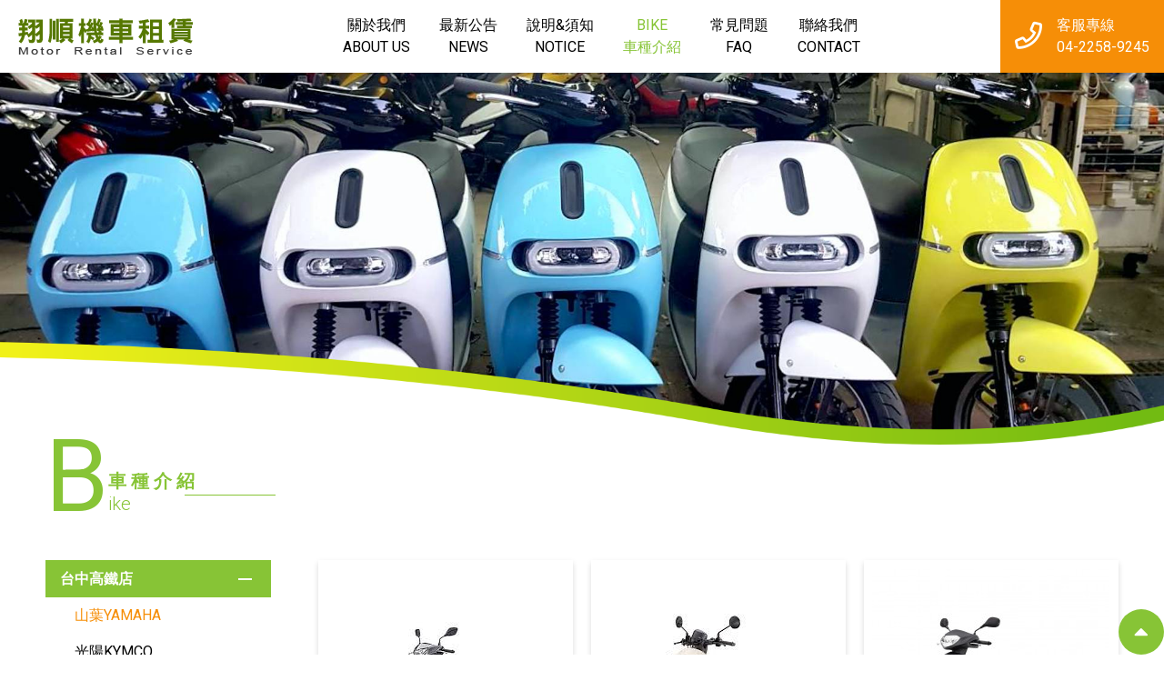

--- FILE ---
content_type: text/html; charset=UTF-8
request_url: https://www.0422589245.tw/bike/2
body_size: 40241
content:
<!DOCTYPE html>
<html lang="zh-TW">

<head>
    <meta http-equiv="Content-Language" content="zh-TW" />
    <meta charset="UTF-8">
    
	<title>翔順機車出租-朝馬租機車,台中租機車,台中高鐵租機車,台中景點  - 車種介紹 </title>
    <meta name="description" content="翔順機車租賃開業至今已有十年的歷史，擁有專業品質及甲地租車乙地還車的優質服務，抱持以客為尊的理念為原則。翔順機車出租讓您出門在外有家的感覺，提供安全帽、安全帽內襯、雨衣、行李寄放、食物冷藏服務，全新七期噴射機車提供給各位出租使用不限公里數。">
    <meta name="keyword" content="朝馬租機車,台中高鐵租機車,台中租機車,台中機車出租,朝馬機車出租">
    <!--Viewport-->
<meta name="viewport" content="width=device-width, initial-scale=1.0, user-scalable=no, minimum-scale=1.0, maximum-scale=1.0">
<meta name="_token" content="ZTxYayUXpoicOHIDyLkBDhP4XenJ6PZmIfgkbdj5" />
<!--CSS-->

<link rel="stylesheet" href="/resources/css/animate.css"/>
<link rel="stylesheet" href="/resources/js/swiper/css/swiper.min.css">
<link rel="stylesheet" href="/resources/css/fontawesome/all.min.css">
<link rel="stylesheet" href="/resources/js/fancybox/jquery.fancybox.min.css">
<link rel="stylesheet" href="/resources/css/bootstrap/bootstrap.css">
<link rel="stylesheet" href="/resources/css/style.css"/>






<script src="/resources/js/jquery.js"></script>

<link rel="shortcut icon" href="/resources/_img/favicon.ico" type="image/x-icon" />
<link rel="Bookmark" href="/resources/_img/favicon.ico" type="image/x-icon" />

<script type="text/javascript" src="/resources/js/devtool.js"></script>
<script type="text/javascript">
	var base_path = '/tw/';

	$(function() {
		$('body').append("\u003Cstyle type=\u0022text\/css\u0022\u003E\r\n\t#alert_area {\r\n\t\twidth: 100vw;\r\n\t\theight: 100vh;\r\n\t\tbackground: rgba(0, 0, 0, 0.5);\r\n\t\tposition: fixed;\r\n\t\tleft: 0;\r\n\t\ttop: 0;\r\n\t\tz-index: 9999999;\r\n\t\tdisplay: none;\r\n\t}\r\n\t#alert_area.active {\r\n\t\tdisplay: block;\r\n\t}\r\n\t#alert_area #text-area {\r\n\t\tpadding: 20px;\r\n\t\ttext-align: center;\r\n\t\tborder: 3px #EEEEEE solid;\r\n\t\tborder-radius: 10px;\r\n\t\tbackground: #FFFFFF;\r\n\t\twidth: 95%;\r\n\t\theight: auto;\r\n\t\tmax-width: 600px;\r\n\t\tmargin: 0 auto;\r\n\t\tposition: relative;\r\n\t\ttop: 50%;\r\n\t\t-webkit-transform: translateY(-50%);\r\n\t\t-ms-transform: translateY(-50%);\r\n\t\ttransform: translateY(-50%);\r\n\t}\r\n\t#alert_area #text-area .content {\r\n\t\tdisplay: block;\r\n\t\tmargin: 20px auto;\r\n\t\tfont-size: 1rem;\r\n\t\tline-height: 1.75;\r\n\t\tmax-height: 280px;\r\n\t\toverflow: auto;\r\n\t\tfont-style: normal;\r\n\t}\r\n\t#alert_area #text-area .close {\r\n\t\tposition: absolute;\r\n\t\twidth: 45px;\r\n\t\theight: 45px;\r\n\t\tfont-size: 35px;\r\n\t\tline-height: 45px;\r\n\t\tcursor: pointer;\r\n\t\tcolor: red;\r\n\t\tright: 0;\r\n\t\ttop: 0;\r\n\t}\r\n\u003C\/style\u003E\r\n\u003Cdiv id=\u0022alert_area\u0022\u003E\r\n\t\u003Cdiv id=\u0022text-area\u0022\u003E\r\n\t\t\u003Cdiv class=\u0022close\u0022 onclick=\u0022$(\u0027#alert_area\u0027).removeClass(\u0027active\u0027);\u0022\u003E\r\n\t\t\t\u003Ci class=\u0022fa fa-times-circle\u0022 aria-hidden=\u0022true\u0022\u003E\u003C\/i\u003E\r\n\t\t\u003C\/div\u003E\r\n\t\t\u003Ci class=\u0022content\u0022\u003E\u003C\/i\u003E\r\n\t\u003C\/div\u003E\r\n\u003C\/div\u003E\n");

		
			});

	// 修正fancybox造成的上一頁問題
	// $.fancybox.defaults.hash = false;
</script>

    


</head>

<body class="bg" id="bike">
<div class="loader-mesk"></div>
<div class="preloader">
	<div class="preloader_inner">
		<img src="/resources/_img/layout/logo.png" alt="">
		<div class="mesk"></div>
	</div>
</div>
<div class="template">
<!--header-->
<nav class="navbar navbar-expand-xl fixed-top shadow bg-white px-0">
	<div class="container-fluid pr-0 justify-content-between align-items-stretch">
		<a class="navbar-brand my-auto order-xl-0 order-2 mr-auto" href="/">
			<img src="/resources/_img/layout/logo.png" alt="">
		</a>
		<button class="navbar-toggler hamburger hamburger--collapse order-xl-0 order-3 mr-1" type="button">
			<span class="hamburger-box">
			    <span class="hamburger-inner"></span>
			</span>
		</button>
		<div class="collapse navbar-collapse order-4 order-xl-0">
			<ul class="navbar-nav mx-auto">
				<li class="nav-item">
					<a class="nav-link" href="/about">
						<span class="ch">關於我們</span>
						<span class="en">ABOUT US</span>
					</a>
				</li>
				<li class="nav-item">
					<a class="nav-link" href="/news">
						<span class="ch">最新公告</span>
						<span class="en">NEWS</span>
					</a>
				</li>
				<li class="nav-item dropdown">
					<a class="nav-link" href="/notice/01">
						<span class="ch">說明&須知</span>
						<span class="en">NOTICE</span>
					</a>
					<div class="dropdown-toggle" data-toggle="dropdown"></div>
					<div class="dropdown-menu">
						<a href="/notice/01" class="dropdown-item">租機車須知</a>
						<a href="/notice/02" class="dropdown-item">服務說明</a>
					</div>
				</li>
				<li class="nav-item dropdown">
					<a class="nav-link" href="/bike">
						<span class="ch">車種介紹</span>
						<span class="en">BIKE</span>
					</a>
					<div class="dropdown-toggle" data-toggle="dropdown"></div>
					<div class="dropdown-menu">
												<a href="/bike/2" class="dropdown-item">台中高鐵店</a>
												<a href="/bike/1" class="dropdown-item">台中火車店/台中朝馬店</a>
											</div>
				</li>
				<li class="nav-item">
					<a class="nav-link" href="/faq">
						<span class="ch">常見問題</span>
						<span class="en">FAQ</span>
					</a>
				</li>
				<li class="nav-item">
					<a class="nav-link" href="/contact">
						<span class="ch">聯絡我們</span>
						<span class="en">CONTACT</span>
					</a>
				</li>
			</ul>
		</div>
		<div class="right-contact bg-primary2 text-white d-flex px-3 order-xl-0 order-1">
			<a href="tel:04-2258-9245" target="_blank" class="d-flex align-items-center my-auto">
				<div class="icon"><i class="far fa-phone fs-30"></i></div>
				<div class="txt ml-3 d-none d-lg-block">
					客服專線<br>
					04-2258-9245
				</div>
			</a>
		</div>
	</div>
</nav>


<!-- End header -->

<main>

<div id="banner" class="position-relative wow fadeIn">
    <img src="/resources/_img/bike/banner.png" alt="">
    <img src="/resources/_img/index/banner_mask.png" alt="" class="banner-mask">
</div>


<article>
    <section id="section1">
        <div class="container pb-5">
            <div class="row">
                <div class="col-12">
                    <div class="main-title text-primary wow fadeInLeft">
                        <div class="t1 font-family-roboto">B</div>
                        <div class="t2">
                            <div class="t2-1 font-weight-bold">車種介紹</div>
                            <div class="t2-2 font-family-roboto">ike</div>
                        </div>
                    </div>
                </div>
            </div>
            <div class="aside-style row mt-5">
                <aside class="col-lg-3 wow fadeInLeft">
                    <ul class="aside-list">
                                                <li class="aside-item  active ">
                            <div class="collapse-row">
                                <a href="/bike/2">台中高鐵店</a>
                                <div class="collapse-btn  active "></div>
                            </div>
                                                        <ul class="aside-list2 collapse  show ">
                                                                <li class="aside-item2  active ">
                                    <a href="/bike/2/13">山葉YAMAHA</a>
                                </li>
                                                                <li class="aside-item2 ">
                                    <a href="/bike/2/16">光陽KYMCO</a>
                                </li>
                                                                <li class="aside-item2 ">
                                    <a href="/bike/2/17">三陽SYM</a>
                                </li>
                                                                <li class="aside-item2 ">
                                    <a href="/bike/2/19">電動車gogoro</a>
                                </li>
                                                            </ul>
                                                    </li>
                                                <li class="aside-item ">
                            <div class="collapse-row">
                                <a href="/bike/1">台中火車店/台中朝馬店</a>
                                <div class="collapse-btn "></div>
                            </div>
                                                        <ul class="aside-list2 collapse ">
                                                                <li class="aside-item2 ">
                                    <a href="/bike/1/4">山葉YAMAHA</a>
                                </li>
                                                                <li class="aside-item2 ">
                                    <a href="/bike/1/5">光陽KYMCO</a>
                                </li>
                                                                <li class="aside-item2 ">
                                    <a href="/bike/1/6">三陽SYM</a>
                                </li>
                                                                <li class="aside-item2 ">
                                    <a href="/bike/1/41">比雅久PGO</a>
                                </li>
                                                                <li class="aside-item2 ">
                                    <a href="/bike/1/15">電動車gogoro</a>
                                </li>
                                                            </ul>
                                                    </li>
                                            </ul>
                </aside>
                <div class="right-block col-lg-9 mt-5 mt-lg-0 wow fadeInRight">
                    <div class="bike-list row">
                                                <div class="bike-item col-md-4 col-6 mb-5">
                            <a href="/bike/2/13/132" class="item d-block">
                                <div class="img-row shadow">
                                    <div class="pic">
                                        <span><img src="/storage/upload/product/image/2024-12-15/8qaKxbRHBBznFijS2x53ADuW3u63tGQW3klmQ3bW.jpeg" alt=""></span>
                                    </div>
                                </div>
                                <div class="txt-row text-center mt-4">
                                    <div class="name font-weight-bold text-primary">機車出租：JOG 125cc</div>
                                    <div class="detail mt-2">前後鼓剎 USB+導航架</div>
                                </div>
                                <ul class="price-list row justify-content-center mt-2 fs-14">
                                                                        <li class="price-item col my-1 row justify-content-center">
                                        <span class="price-type text-right col">一天價</span>
                                        <span class="price text-primary2 text-left col">600元</span>
                                    </li>
                                    <li class="w-100"></li>
                                                                                                            <li class="price-item col my-1 row justify-content-center">
                                        <span class="price-type text-right col">預定價</span>
                                        <span class="price text-primary2 text-left col">450元</span>
                                    </li>
                                    <li class="w-100"></li>
                                                                                                            <li class="price-item col my-1 row justify-content-center">
                                        <span class="price-type text-right col">當日租還</span>
                                        <span class="price text-primary2 text-left col">400元</span>
                                    </li>
                                    <li class="w-100"></li>
                                                                                                        </ul>
                            </a>
                        </div>
                                                <div class="bike-item col-md-4 col-6 mb-5">
                            <a href="/bike/2/13/191" class="item d-block">
                                <div class="img-row shadow">
                                    <div class="pic">
                                        <span><img src="/storage/upload/product/image/2025-05-02/CLlO1piu2q4pm4xOg0LYXYFidCYvpZdellyCLJbO.jpeg" alt=""></span>
                                    </div>
                                </div>
                                <div class="txt-row text-center mt-4">
                                    <div class="name font-weight-bold text-primary">機車出租：Vinoora小小兵 125cc</div>
                                    <div class="detail mt-2">前碟後碟 USB+導航架</div>
                                </div>
                                <ul class="price-list row justify-content-center mt-2 fs-14">
                                                                        <li class="price-item col my-1 row justify-content-center">
                                        <span class="price-type text-right col">一天價</span>
                                        <span class="price text-primary2 text-left col">700元</span>
                                    </li>
                                    <li class="w-100"></li>
                                                                                                            <li class="price-item col my-1 row justify-content-center">
                                        <span class="price-type text-right col">預定價</span>
                                        <span class="price text-primary2 text-left col">600元</span>
                                    </li>
                                    <li class="w-100"></li>
                                                                                                                                            </ul>
                            </a>
                        </div>
                                                <div class="bike-item col-md-4 col-6 mb-5">
                            <a href="/bike/2/13/121" class="item d-block">
                                <div class="img-row shadow">
                                    <div class="pic">
                                        <span><img src="/storage/upload/product/image/2022-04-09/bJUDL6yoMssSzQvAWeWhNB6FW2DpbqVoL6zCGob0.jpeg" alt=""></span>
                                    </div>
                                </div>
                                <div class="txt-row text-center mt-4">
                                    <div class="name font-weight-bold text-primary">機車出租：七期勁豪125cc</div>
                                    <div class="detail mt-2">前碟後鼓 USB+導航架</div>
                                </div>
                                <ul class="price-list row justify-content-center mt-2 fs-14">
                                                                        <li class="price-item col my-1 row justify-content-center">
                                        <span class="price-type text-right col">一天價</span>
                                        <span class="price text-primary2 text-left col">700元</span>
                                    </li>
                                    <li class="w-100"></li>
                                                                                                            <li class="price-item col my-1 row justify-content-center">
                                        <span class="price-type text-right col">預定價</span>
                                        <span class="price text-primary2 text-left col">600元</span>
                                    </li>
                                    <li class="w-100"></li>
                                                                                                                                            </ul>
                            </a>
                        </div>
                                                <div class="bike-item col-md-4 col-6 mb-5">
                            <a href="/bike/2/13/210" class="item d-block">
                                <div class="img-row shadow">
                                    <div class="pic">
                                        <span><img src="/storage/upload/product/image/2025-12-20/gX8OEZTg9oOVeAqvgAzvMhzXRT4tlMm5HlrZVkrH.jpeg" alt=""></span>
                                    </div>
                                </div>
                                <div class="txt-row text-center mt-4">
                                    <div class="name font-weight-bold text-primary">機車出租：電動車EC-05 125cc</div>
                                    <div class="detail mt-2">前後雙碟 ABS+USB+導航架 租金包含電費，可省下油資</div>
                                </div>
                                <ul class="price-list row justify-content-center mt-2 fs-14">
                                                                        <li class="price-item col my-1 row justify-content-center">
                                        <span class="price-type text-right col">一天價</span>
                                        <span class="price text-primary2 text-left col">700元</span>
                                    </li>
                                    <li class="w-100"></li>
                                                                                                            <li class="price-item col my-1 row justify-content-center">
                                        <span class="price-type text-right col">預定價</span>
                                        <span class="price text-primary2 text-left col">600元</span>
                                    </li>
                                    <li class="w-100"></li>
                                                                                                                                            </ul>
                            </a>
                        </div>
                                                <div class="bike-item col-md-4 col-6 mb-5">
                            <a href="/bike/2/13/104" class="item d-block">
                                <div class="img-row shadow">
                                    <div class="pic">
                                        <span><img src="/storage/upload/product/image/2024-06-01/Bdb16wnKWo06O8U61Tdv7hFKjdtKuHxJANrg9yoz.jpeg" alt=""></span>
                                    </div>
                                </div>
                                <div class="txt-row text-center mt-4">
                                    <div class="name font-weight-bold text-primary">機車出租：新勁戰6.5代 125cc</div>
                                    <div class="detail mt-2">前後雙碟 ABS+USB+導航架 Keyless版</div>
                                </div>
                                <ul class="price-list row justify-content-center mt-2 fs-14">
                                                                        <li class="price-item col my-1 row justify-content-center">
                                        <span class="price-type text-right col">一天價</span>
                                        <span class="price text-primary2 text-left col">900元</span>
                                    </li>
                                    <li class="w-100"></li>
                                                                                                            <li class="price-item col my-1 row justify-content-center">
                                        <span class="price-type text-right col">預定價</span>
                                        <span class="price text-primary2 text-left col">800元</span>
                                    </li>
                                    <li class="w-100"></li>
                                                                                                                                            </ul>
                            </a>
                        </div>
                                                <div class="bike-item col-md-4 col-6 mb-5">
                            <a href="/bike/2/13/211" class="item d-block">
                                <div class="img-row shadow">
                                    <div class="pic">
                                        <span><img src="/storage/upload/product/image/2025-10-03/FWhkL4J3OzKUgBfJnjS0rnytPAJmFT0eBmPtxFkZ.jpeg" alt=""></span>
                                    </div>
                                </div>
                                <div class="txt-row text-center mt-4">
                                    <div class="name font-weight-bold text-primary">機車出租：新勁戰七代 125cc</div>
                                    <div class="detail mt-2">前後雙碟 ABS+USB+導航架</div>
                                </div>
                                <ul class="price-list row justify-content-center mt-2 fs-14">
                                                                        <li class="price-item col my-1 row justify-content-center">
                                        <span class="price-type text-right col">一天價</span>
                                        <span class="price text-primary2 text-left col">1000元</span>
                                    </li>
                                    <li class="w-100"></li>
                                                                                                            <li class="price-item col my-1 row justify-content-center">
                                        <span class="price-type text-right col">預定價</span>
                                        <span class="price text-primary2 text-left col">900元</span>
                                    </li>
                                    <li class="w-100"></li>
                                                                                                                                            </ul>
                            </a>
                        </div>
                                                <div class="bike-item col-md-4 col-6 mb-5">
                            <a href="/bike/2/13/107" class="item d-block">
                                <div class="img-row shadow">
                                    <div class="pic">
                                        <span><img src="/storage/upload/product/image/2025-03-06/wOIkfKL8Btia7CBudUhR4PNr8HIMyzW4J8DnqBnc.jpeg" alt=""></span>
                                    </div>
                                </div>
                                <div class="txt-row text-center mt-4">
                                    <div class="name font-weight-bold text-primary">機車出租：NEW BWS 125cc</div>
                                    <div class="detail mt-2"> ABS前後雙碟 霧燈版  USB+導航架</div>
                                </div>
                                <ul class="price-list row justify-content-center mt-2 fs-14">
                                                                        <li class="price-item col my-1 row justify-content-center">
                                        <span class="price-type text-right col">一天價</span>
                                        <span class="price text-primary2 text-left col">900元</span>
                                    </li>
                                    <li class="w-100"></li>
                                                                                                            <li class="price-item col my-1 row justify-content-center">
                                        <span class="price-type text-right col">預定價</span>
                                        <span class="price text-primary2 text-left col">800元</span>
                                    </li>
                                    <li class="w-100"></li>
                                                                                                                                            </ul>
                            </a>
                        </div>
                                                <div class="bike-item col-md-4 col-6 mb-5">
                            <a href="/bike/2/13/118" class="item d-block">
                                <div class="img-row shadow">
                                    <div class="pic">
                                        <span><img src="/storage/upload/product/image/2024-06-01/Z9xnsLcCpgQIcw2cMENwtsbeUPtOVh4X0NdtZUw0.jpeg" alt=""></span>
                                    </div>
                                </div>
                                <div class="txt-row text-center mt-4">
                                    <div class="name font-weight-bold text-primary">機車出租：FORCE 2.0 155cc</div>
                                    <div class="detail mt-2">七期TCS前後雙碟 USB+導航架</div>
                                </div>
                                <ul class="price-list row justify-content-center mt-2 fs-14">
                                                                        <li class="price-item col my-1 row justify-content-center">
                                        <span class="price-type text-right col">一天價</span>
                                        <span class="price text-primary2 text-left col">1000元</span>
                                    </li>
                                    <li class="w-100"></li>
                                                                                                            <li class="price-item col my-1 row justify-content-center">
                                        <span class="price-type text-right col">預定價</span>
                                        <span class="price text-primary2 text-left col">900元</span>
                                    </li>
                                    <li class="w-100"></li>
                                                                                                                                            </ul>
                            </a>
                        </div>
                                                <div class="bike-item col-md-4 col-6 mb-5">
                            <a href="/bike/2/13/136" class="item d-block">
                                <div class="img-row shadow">
                                    <div class="pic">
                                        <span><img src="/storage/upload/product/image/2023-02-03/mb6m5Cbt6J8jEjwWw4pg56C2q4H9NiEZYkwT1fWJ.jpeg" alt=""></span>
                                    </div>
                                </div>
                                <div class="txt-row text-center mt-4">
                                    <div class="name font-weight-bold text-primary">機車出租：AUGUR 155cc</div>
                                    <div class="detail mt-2">前後雙碟 USB+導航架 Keyless版</div>
                                </div>
                                <ul class="price-list row justify-content-center mt-2 fs-14">
                                                                        <li class="price-item col my-1 row justify-content-center">
                                        <span class="price-type text-right col">一天價</span>
                                        <span class="price text-primary2 text-left col">1000元</span>
                                    </li>
                                    <li class="w-100"></li>
                                                                                                            <li class="price-item col my-1 row justify-content-center">
                                        <span class="price-type text-right col">預定價</span>
                                        <span class="price text-primary2 text-left col">900元</span>
                                    </li>
                                    <li class="w-100"></li>
                                                                                                                                            </ul>
                            </a>
                        </div>
                                                <div class="bike-item col-md-4 col-6 mb-5">
                            <a href="/bike/2/13/214" class="item d-block">
                                <div class="img-row shadow">
                                    <div class="pic">
                                        <span><img src="/storage/upload/product/image/2025-12-20/FxGhpQVcsTtByQdsOeZ54XvrFyNiIkM2qtRxZKRO.png" alt=""></span>
                                    </div>
                                </div>
                                <div class="txt-row text-center mt-4">
                                    <div class="name font-weight-bold text-primary">機車出租：新勁戰七代 155cc</div>
                                    <div class="detail mt-2">前後雙碟 ABS+USB+導航架</div>
                                </div>
                                <ul class="price-list row justify-content-center mt-2 fs-14">
                                                                        <li class="price-item col my-1 row justify-content-center">
                                        <span class="price-type text-right col">一天價</span>
                                        <span class="price text-primary2 text-left col">1200元</span>
                                    </li>
                                    <li class="w-100"></li>
                                                                                                                                                                                </ul>
                            </a>
                        </div>
                                                <div class="bike-item col-md-4 col-6 mb-5">
                            <a href="/bike/2/13/116" class="item d-block">
                                <div class="img-row shadow">
                                    <div class="pic">
                                        <span><img src="/storage/upload/product/image/2021-11-18/ZBFyCENkxbai3ak5TSD63Ghj3lYAcZ20PR3grUaF.jpeg" alt=""></span>
                                    </div>
                                </div>
                                <div class="txt-row text-center mt-4">
                                    <div class="name font-weight-bold text-primary">機車出租：R15 155cc</div>
                                    <div class="detail mt-2">前後雙碟</div>
                                </div>
                                <ul class="price-list row justify-content-center mt-2 fs-14">
                                                                        <li class="price-item col my-1 row justify-content-center">
                                        <span class="price-type text-right col">一天價</span>
                                        <span class="price text-primary2 text-left col">1500元</span>
                                    </li>
                                    <li class="w-100"></li>
                                                                                                                                                                                </ul>
                            </a>
                        </div>
                                            </div>
                




                </div>
            </div>
        </div>
    </section>
</article>






</main>

<!-- footer -->
<section class="branch py-5 position-relative">
    <div class="parallax-bg" style="background-image: url(/resources/_img/index/city_bg.png)"></div>
    <div class="container">
        <div class="row">
            <div class="col-12">
                <div class="main-title text-primary wow fadeInLeft">
                    <div class="t1 font-family-roboto">B</div>
                    <div class="t2">
                        <div class="t2-1 font-weight-bold">服務據點</div>
                        <div class="t2-2 font-family-roboto">ranch info</div>
                    </div>
                </div>
            </div>
        </div>
       <div class="branch-list row mt-5 align-items-stretch justify-content-center">
          
            <div class="branch-item col-md-4 mx-lg-0 mx-auto wow fadeInUp">
                <div class="content">
                    <div class="title font-weight-bold mb-3">台中高鐵店</div>
                    <ul class="list mb-3">
                        <li>
                            <i class="fas fa-map-marker-alt text-primary2"></i>
                            <div class="txt">
                                <a href="https://www.google.com/maps/place/台中市烏日區站區二路191號" target="_blank">台中市烏日區站區二路191號</a>
                            </div>
                        </li>
                        <li>
                            <i class="fas fa-phone-square text-primary2"></i>
                            <div class="txt">
                                <a href="tel:(04)2338-3052" target="_blank">(04)2338-3052</a>
                            </div>
                        </li>
                        <li>
                            <i class="fas fa-mobile-alt text-primary2"></i>
                            <div class="txt">
                                <span>黃店長</span>
                                <a href="tel:0925-883977" target="_blank">0925-883977</a>
                            </div>
                        </li>
                        <li>
                            <i class="fas fa-clock text-primary2"></i>
                            <div class="txt">
                                營業時間：<br>
                                禮拜一至禮拜四 9點至20點<br>
                                禮拜五 9點至21點<br>
                                禮拜六 8點至21點<br>
                                禮拜日 9點至21點
                            </div>
                        </li>
                    </ul>
                    <a href="https://www.google.com/maps/place/台中市烏日區站區二路191號" class="btn btn-primary2 rounded-pill text-white mt-auto px-4 py-1 font-family-roboto mr-auto">Google Map<i class="fal fa-plus ml-2 pl-2 border-left border-white"></i></a>
                </div>
            </div>
            <div class="branch-item col-md-4 mx-lg-0 mx-auto wow fadeInUp">
                <div class="content">
                    <div class="title font-weight-bold mb-3">台中火車站</div>
                    <ul class="list mb-3">
                        <li>
                            <i class="fas fa-map-marker-alt text-primary2"></i>
                            <div class="txt">
                                <a href="https://www.google.com/maps/place/400台中市中區成功路46號" target="_blank">台中市中區成功路46號</a>
                            </div>
                        </li>
                        <li>
                            <i class="fas fa-phone-square text-primary2"></i>
                            <div class="txt">
                                <a href="tel:(04)2225-2598" target="_blank">(04)2225-2598</a>
                            </div>
                        </li>
                        <li>
                            <i class="fas fa-mobile-alt text-primary2"></i>
                            <div class="txt">
                                <span>黃店長</span>
                                <a href="tel:0925-883977" target="_blank">0925-883977</a>
                            </div>
                        </li>
                        <li>
                            <i class="fas fa-clock text-primary2"></i>
                            <div class="txt">
                                營業時間：<br>
                                禮拜一至禮拜日 9點至21點 
                            </div>
                        </li>
                    </ul>
                    <a href="https://www.google.com/maps/place/400台中市中區成功路46號" class="btn btn-primary2 rounded-pill text-white mt-auto px-4 py-1 font-family-roboto mr-auto">Google Map<i class="fal fa-plus ml-2 pl-2 border-left border-white"></i></a>
                </div>
            </div>
        </div>
    </div>
</section>
<div id="back-to-top"><i class="fas fa-caret-up"></i></div>
<footer>
	<div class="container py-4">
		<div class="col-12">
			<img src="/resources/_img/layout/logo.png" alt="" class="mx-auto">
		</div>
		<ul class="footer-nav col-12 d-flex justify-content-center flex-wrap my-4">
			<li class="nav-item my-1">
				<a class="nav-link" href="/about">
					<span class="ch">關於我們</span>
				</a>
			</li>
			<li class="nav-item my-1">
				<a class="nav-link" href="/news">
					<span class="ch">最新公告</span>
				</a>
			</li>
			<li class="nav-item my-1">
				<a class="nav-link" href="/notice/01">
					<span class="ch">說明&須知</span>
				</a>
			</li>
			<li class="nav-item my-1">
				<a class="nav-link" href="/bike">
					<span class="ch">車種介紹</span>
				</a>
			</li>
			<li class="nav-item my-1">
				<a class="nav-link" href="/faq">
					<span class="ch">常見問題</span>
				</a>
			</li>
			<li class="nav-item my-1">
				<a class="nav-link" href="/contact">
					<span class="ch">聯絡我們</span>
				</a>
			</li>
		</ul>
		<div id="copyright" class="col-12">
			<div class="text-center fs-14">Copyright © 2020 翔順機車租賃. All Rights Reserved. <a href="https://www.choice-design.com.tw" target="_blank" title="網頁設計">網頁設計</a>choice</div>
		</div>
	</div>
	
</footer>

<!-- End footer -->

</div>

<script src="/resources/js/jquery.js"></script>
<script src="/resources/js/swiper/js/swiper.min.js"></script>
<script src="/resources/js/swiper/js/swiper.animate1.0.3.min.js"></script>
<script src="/resources/js/jquery.activeNavigation.js"></script>
<script src="/resources/js/fancybox/jquery.fancybox.min.js"></script>
<script src="/resources/js/jquery.scrollTo.min.js"></script>
<script src="/resources/js/scrollit.js"></script>
<script src="/resources/js/wow.js"></script>
<script src="https://cdnjs.cloudflare.com/ajax/libs/popper.js/1.14.3/umd/popper.min.js" integrity="sha384-ZMP7rVo3mIykV+2+9J3UJ46jBk0WLaUAdn689aCwoqbBJiSnjAK/l8WvCWPIPm49" crossorigin="anonymous"></script>
<script src="/resources/js/bootstrap.min.js"></script>
<script src="/resources/js/script.js"></script>

<script>
	$(function(){
		$('.parallax-bg').parallax({
		    axis: 'y',
		    attr: 'background-position-x',
		    speed: 0.2,
		});
	})
</script>

<script>
    $(function(){
        $('.collapse-btn').click(function(){
            $(this).parents('.collapse-row').siblings('.aside-list2').collapse('toggle');
            $(this).toggleClass('active');
        })
    })
</script>

</body>

</html>


--- FILE ---
content_type: text/javascript
request_url: https://www.0422589245.tw/resources/js/script.js
body_size: 4296
content:
var h = $(window).height();
var w = $(window).width();
var breakPointXL = 1200,
    breakPointLG = 992,
    breakPointMD = 768,
    breakPointSM = 576;
// fixed header
var headerH = $('.navbar').outerHeight();
$('body').css('padding-top', headerH);
//loading
$(function() {

    loader();
    /*====================================
    *     LOADER
    ======================================*/
    function loader(_success) {
        var obj = $('.preloader'),
            inner = $('.preloader_inner');
        // page = $('body');
        // obj.addClass('show');
        // page.removeClass('show');
        var w = 0,
            t = setInterval(function() {
                w = w + 1;
                inner.find('.mesk').css('transform', 'translateX(' + w + '% )');
                if (w === 100) {

                    obj.fadeOut(300);
                    $('.loader-mesk').addClass('finish');
                    // page.addClass('show');
                    clearInterval(t);
                    w = 0;
                    //wow
                    wow = new WOW({
                        boxClass: 'wow', // default
                        animateClass: 'animated', // default
                        offset: 0, // default
                        mobile: true, // default
                        live: true // default
                    })
                    wow.init();
                    if (_success) {
                        return _success();
                    }
                }
            }, 0);
    }
})
$(function() {


    // hamburger
    $('.hamburger').click(function() {
        $(this).stop().toggleClass('is-active');
        $('body').toggleClass('active');
        // $('.navbar .collapse').slideToggle().toggleClass('active');
        $('.navbar .collapse').collapse('toggle');
        // if( $('.navbar .collapse').has('.active') ) {
        //     $('.navbar .collapse').slideDown();
        // } else {
        //     $('.navbar .collapse').slideUp();
        // }
    })

    // 編輯器內的youtube iframe 自適應
    $('.editor').find('iframe').each(function() {
        if ($(this).attr('src').indexOf('yout') >= 0) {
            var thisW = $(this).attr('width');
            $(this).wrap('<div class="embed-responsive embed-responsive-16by9" style="width: 100%; max-width: ' + thisW + 'px;"></div>');
            $(this).addClass('embed-responsive-item');
        }
    })

    $(window).scroll(function() {
        var scrollTop = $(window).scrollTop();
        if (scrollTop >= 300) {
            $('header').addClass('active');
        } else {
            $('header').removeClass('active');
        }
    })

    // back to top


    $('#back-to-top').click(function() {
        $('body,html').animate({ scrollTop: 0 }, 500);
        return false;
    })

    // back to top icon fixed on footer

    $(document).scroll(function() {
        var scrollTop = $(window).scrollTop(),
            scrollTopButton = $('#back-to-top'),
            footer = $('footer'),
            footerH = footer.outerHeight();
        if( scrollTop >= 300 ) {
            scrollTopButton.css('bottom' , '50px');
            if(scrollTopButton.offset().top + scrollTopButton.height() >= footer.offset().top - 10) {
                scrollTopButton.css('position', 'absolute');
                scrollTopButton.css('bottom', footerH - 23 );
            }
            if($(document).scrollTop() + window.innerHeight < footer.offset().top) {
                scrollTopButton.css('position', 'fixed');
                scrollTopButton.css('bottom', '50px');
            }
        } else {
            scrollTopButton.css('bottom' , '-50px');
        }

    });



    $(document).activeNavigation(".navbar-nav");



    



    if (/Android|webOS|iPhone|iPad|iPod|BlackBerry|IEMobile|Opera Mini/i.test(navigator.userAgent)) {






    } else {



    }


    $(document).mouseup(function(e) {
        var _con = $('.hamburger.is-active , .navbar .collapse.show'); // 设置目标区域
        if (!_con.is(e.target) && _con.has(e.target).length === 0) { // Mark 1
            _con.removeClass('active action is-active');
            $('.navbar .collapse').collapse('hide');
        }
    });






});


document.addEventListener("touchstart", function() {}, false);

--- FILE ---
content_type: text/javascript
request_url: https://www.0422589245.tw/resources/js/scrollit.js
body_size: 29964
content:
/**
 * @license
 * The MIT License (MIT)
 *
 * Copyright (c) 2015 Rory Murphy
 *
 * Permission is hereby granted, free of charge, to any person obtaining a copy
 * of this software and associated documentation files (the "Software"), to deal
 * in the Software without restriction, including without limitation the rights
 * to use, copy, modify, merge, publish, distribute, sublicense, and/or sell
 * copies of the Software, and to permit persons to whom the Software is
 * furnished to do so, subject to the following conditions:
 *
 * The above copyright notice and this permission notice shall be included in all
 * copies or substantial portions of the Software.
 *
 * THE SOFTWARE IS PROVIDED "AS IS", WITHOUT WARRANTY OF ANY KIND, EXPRESS OR
 * IMPLIED, INCLUDING BUT NOT LIMITED TO THE WARRANTIES OF MERCHANTABILITY,
 * FITNESS FOR A PARTICULAR PURPOSE AND NONINFRINGEMENT. IN NO EVENT SHALL THE
 * AUTHORS OR COPYRIGHT HOLDERS BE LIABLE FOR ANY CLAIM, DAMAGES OR OTHER
 * LIABILITY, WHETHER IN AN ACTION OF CONTRACT, TORT OR OTHERWISE, ARISING FROM,
 * OUT OF OR IN CONNECTION WITH THE SOFTWARE OR THE USE OR OTHER DEALINGS IN THE
 * SOFTWARE.
 */

(function (root, factory) {
    if (typeof define === 'function' && define.amd) {
        // AMD. Register as an anonymous module.
        define('scrollit', ['jquery'], function ($) {
            // Also create a global in case some scripts
            // that are loaded still are looking for
            // a global even when an AMD loader is in use.
            return (root.scrollit = factory($));
        });
    } else {
        // Browser globals
        root.scrollit = factory(root.jQuery);
    }
}(this, function ($) {
    var exports = {};

    //BEGIN imported underscore functions
    var _ = {};
    _.has = Object.prototype.hasOwnProperty;
    slice = Array.prototype.slice;
    var hasEnumBug = !{toString: null}.propertyIsEnumerable('toString');

    _.allKeys = function(obj) {
      if (!_.isObject(obj)) return [];
      var keys = [];
      for (var key in obj) keys.push(key);
      if (hasEnumBug) collectNonEnumProps(obj, keys);
      return keys;
    };

    var createAssigner = function(keysFunc, undefinedOnly) {
      return function(obj) {
        var length = arguments.length;
        if (length < 2 || obj == null) return obj;
        for (var index = 1; index < length; index++) {
          var source = arguments[index],
              keys = keysFunc(source),
              l = keys.length;
          for (var i = 0; i < l; i++) {
            var key = keys[i];
            if (!undefinedOnly || obj[key] === void 0) obj[key] = source[key];
          }
        }
        return obj;
      };
    };
    _.defaults = createAssigner(_.allKeys, true);

    _.isObject = function(obj) {
      var type = typeof obj;
      return type === 'function' || type === 'object' && !!obj;
    };

    var oTypes = ['Arguments', 'Function', 'String', 'Number', 'Date', 'RegExp', 'Error'];
    for(var i = 0; i < oTypes.length; i++){
      var name = oTypes[i];
      var callback = function(name){
        return function(obj) {
          return toString.call(obj) === '[object ' + name + ']';
        };
      };
      _['is' + name] = callback.call(this, name);
    };

    var executeBound = function(sourceFunc, boundFunc, context, callingContext, args) {
      if (!(callingContext instanceof boundFunc)) return sourceFunc.apply(context, args);
      var self = baseCreate(sourceFunc.prototype);
      var result = sourceFunc.apply(self, args);
      if (_.isObject(result)) return result;
      return self;
    };

    _.partial = function(func) {
      var boundArgs = slice.call(arguments, 1);
      var bound = function() {
        var position = 0, length = boundArgs.length;
        var args = Array(length);
        for (var i = 0; i < length; i++) {
          args[i] = boundArgs[i] === _ ? arguments[position++] : boundArgs[i];
        }
        while (position < arguments.length) args.push(arguments[position++]);
        return executeBound(func, bound, this, this, args);
      };
      return bound;
    };
    // End imported underscore functions

    //
    //  scrollParent from jQuery UI
    //
    $.fn.scrollParent = function() {
        var position = this.css( "position" ),
            excludeStaticParent = position === "absolute",
            scrollParent = this.parents().filter( function() {
                var parent = $( this );
                if ( excludeStaticParent && parent.css( "position" ) === "static" ) {
                        return false;
                }
                return (/(auto|scroll)/).test( parent.css( "overflow" ) + parent.css( "overflow-y" ) + parent.css( "overflow-x" ) );
            }).eq( 0 );

        return position === "fixed" || !scrollParent.length ? $( this[ 0 ].ownerDocument || document ) : scrollParent;
    };

    //
    // Easings courtesy of jQuery UI
    var baseEasings = {};

    $.each( [ "Quad", "Cubic", "Quart", "Quint", "Expo" ], function( i, name ) {
            baseEasings[ name ] = function( p ) {
                    return Math.pow( p, i + 2 );
            };
    });

    $.extend( baseEasings, {
            Sine: function( p ) {
                    return 1 - Math.cos( p * Math.PI / 2 );
            },
            Circ: function( p ) {
                    return 1 - Math.sqrt( 1 - p * p );
            },
            Elastic: function( p ) {
                    return p === 0 || p === 1 ? p :
                            -Math.pow( 2, 8 * (p - 1) ) * Math.sin( ( (p - 1) * 80 - 7.5 ) * Math.PI / 15 );
            },
            Back: function( p ) {
                    return p * p * ( 3 * p - 2 );
            },
            Bounce: function( p ) {
                    var pow2,
                            bounce = 4;

                    while ( p < ( ( pow2 = Math.pow( 2, --bounce ) ) - 1 ) / 11 ) {}
                    return 1 / Math.pow( 4, 3 - bounce ) - 7.5625 * Math.pow( ( pow2 * 3 - 2 ) / 22 - p, 2 );
            }
    });

    exports.easing = {
        Linear: function( p ){
            return p;
        }
    };
    $.each( baseEasings, function( name, easeIn ) {
            exports.easing[ "easeIn" + name ] = easeIn;
            exports.easing[ "easeOut" + name ] = function( p ) {
                    return 1 - easeIn( 1 - p );
            };
            exports.easing[ "easeInOut" + name ] = function( p ) {
                    return p < 0.5 ?
                            easeIn( p * 2 ) / 2 :
                            1 - easeIn( p * -2 + 2 ) / 2;
            };
    });

    //
    // Borrowed the string format function from Xintricity.js
    //
    function stringFormat(formatString){
        var args = arguments;
        formatString = formatString.replace(/\{(\d+)\}/ig, function(match, p1, offset, s){
            return args[parseInt(p1) + 1];
        });
        return formatString;
    };

    //
    // Methods to do the actual setting of css styles, in this case accounting
    // for browser specific prefixes
    //
    function setStyleBrowser($el, name, value, browsers){
        $el.css(name, value);

        for(var i = 0; i < browsers.length; i ++){
           var b = browsers[i];
           switch(b){
               case 'webkit':
                   for(var i = 0; i < $el.length; $i++){
                     $el[i].style['-webkit-' + name] = value;
                   }
                   break;
               case 'mozilla':
                   for(var i = 0; i < $el.length; $i++){
                     $el[i].style['-moz-' + name] = value;
                   }
                   break;
               case 'ie':
                   for(var i = 0; i < $el.length; $i++){
                     $el[i].style['-ms-' + name] = value;
                   }
                   break;
               case 'opera':
                   for(var i = 0; i < $el.length; $i++){
                     $el[i].style['-o-' + name] = value;
                   }
                   break;
           }
        }
    }
    //
    //  Style setters
    //
    function setStyle($el, name, value){
        //Depending on the style, we need to generate the browser specific
        //CSS attributes
        switch(name){
            case 'hyphens':
                setStyleBrowser($el, name, value, ['webkit', 'mozilla', 'ie']);
                break;
            case 'box-shadow':
            case 'column-rule':
            case 'column-rule-color':
            case 'column-rule-style':
            case 'column-rule-width':
            case 'column-width':
            case 'columns':
            case 'column-count':
            case 'font-feature-setting':
            case 'order':
            case 'text-decoration-style':
                setStyleBrowser($el, name, value, ['webkit', 'mozilla']);
                break;
            case 'tab-size':
                setStyleBrowser($el, name, value, ['opera', 'mozilla']);
                break;
            case 'box-sizing':
            case 'column-fill':
            case 'image-rendering':
            case 'text-align-last':
            case 'text-combine-horizontal':
            case 'text-decoration-color':
            case 'text-decoration-line':
                setStyleBrowser($el, name, value, ['mozilla']);
                break;
            case 'column-span':
            case 'flex-basis':
            case 'flex-direction':
            case 'flex-flow':
            case 'flex-grow':
            case 'flex-shrink':
            case 'flex-wrap':
            case 'justify-content':
            case 'marquee-direction':
            case 'marquee-play-count':
            case 'marquee-speed':
            case 'marquee-style':
            case 'perspective':
            case 'perspective-origin':
            case 'transform':
            case 'transform-origin':
            case 'transform-style':
            case 'transition':
            case 'transition-property':
            case 'transition-duration':
            case 'transition-timing-function':
            case 'transition-delay':
                setStyleBrowser($el, name, value, ['webkit']);
                break;
            default:
                $el.css(name, value);
        }
    }

    function hexToRgb(hex){
        hex = hex.substr(1);
        if(hex.length === 3){
            var c = {
               r: parseInt(hex.substr(0, 1), 16),
               g: parseInt(hex.substr(1, 1), 16),
               b: parseInt(hex.substr(2, 1), 16)
            };
            return { r: c.r * 16 + c.r, g: c.g * 16 + c.g, b: c.b * 16 + c.b};
        }else if(hex.length === 6){
            return {
               r: parseInt(hex.substr(0, 2), 16),
               g: parseInt(hex.substr(2, 2), 16),
               b: parseInt(hex.substr(4, 2), 16)
            };
        }
    }

    /**
     * Converts an HSL color value to RGB. Conversion formula
     * adapted from http://en.wikipedia.org/wiki/HSL_color_space.
     * Assumes h, s, and l are contained in the set [0, 1] and
     * returns r, g, and b in the set [0, 255].
     *
     * @param   Number  h       The hue
     * @param   Number  s       The saturation
     * @param   Number  l       The lightness
     * @return  Array           The RGB representation
     */
    function hslToRgb(h, s, l){
        var r, g, b;

        if(s == 0){
            r = g = b = l; // achromatic
        }else{
            function hue2rgb(p, q, t){
                if(t < 0) t += 1;
                if(t > 1) t -= 1;
                if(t < 1/6) return p + (q - p) * 6 * t;
                if(t < 1/2) return q;
                if(t < 2/3) return p + (q - p) * (2/3 - t) * 6;
                return p;
            }

            var q = l < 0.5 ? l * (1 + s) : l + s - l * s;
            var p = 2 * l - q;
            r = hue2rgb(p, q, h + 1/3);
            g = hue2rgb(p, q, h);
            b = hue2rgb(p, q, h - 1/3);
        }

        return [r * 255, g * 255, b * 255];
    }

    /**
    * Converts an RGB color value to HSL. Conversion formula
    * adapted from http://en.wikipedia.org/wiki/HSL_color_space.
    * Assumes r, g, and b are contained in the set [0, 255] and
    * returns h, s, and l in the set [0, 1].
    *
    * @param   Number  r       The red color value
    * @param   Number  g       The green color value
    * @param   Number  b       The blue color value
    * @return  Array           The HSL representation
    */
   function rgbToHsl(r, g, b){
       r /= 255, g /= 255, b /= 255;
       var max = Math.max(r, g, b), min = Math.min(r, g, b);
       var h, s, l = (max + min) / 2;

       if(max == min){
           h = s = 0; // achromatic
       }else{
           var d = max - min;
           s = l > 0.5 ? d / (2 - max - min) : d / (max + min);
           switch(max){
               case r: h = (g - b) / d + (g < b ? 6 : 0); break;
               case g: h = (b - r) / d + 2; break;
               case b: h = (r - g) / d + 4; break;
           }
           h /= 6;
       }

       return [h, s, l];
   }

    var color = function(options){
        var t = this;

        _.defaults(options, {
            'a': 1.0
        });
        if(typeof options.r !== 'undefined'
            && typeof options.g !== 'undefined'
            && typeof options.b !== 'undefined'){

            options.type = 'rgb';
            var hsl = rgbToHsl(options.r, options.g, options.b);
            options.h = hsl[0] * 360;
            options.s = hsl[1] * 100;
            options.l = hsl[2] * 100;
        } else if( typeof options.h !== 'undefined'
            && typeof options.s  !== 'undefined'
            && typeof options.l  !== 'undefined'){

            options.type = 'hsl';
            var rgb = hslToRgb(options.h / 360, options.s / 100, options.l / 100);
            options.r = rgb[0];
            options.g = rgb[1];
            options.b = rgb[2];
        }

        t.r = function(){ return options.r; };
        t.g = function(){ return options.g; };
        t.b = function(){ return options.b; };
        t.h = function(){ return options.h; };
        t.s = function(){ return options.s; };
        t.l = function(){ return options.l; };
        t.a = function(){ return options.a; };

        t.mix = function(c, percent){
            var perComp = 1.0 - percent; //percent complement
            if(options.type === 'rgb'){
                return new color({
                   r: perComp * options.r + percent * c.r(),
                   g: perComp * options.g + percent * c.g(),
                   b: perComp * options.b + percent * c.b(),
                   a: perComp * options.a + percent * c.a()
                });
            }else if(options.type === 'hsl'){
                return new color({
                   h: perComp * options.h + percent * c.h(),
                   s: perComp * options.s + percent * c.s(),
                   l: perComp * options.l + percent * c.l(),
                   a: perComp * options.a + percent * c.a()
                });
            }
        };

        t.toString = function(){
            return stringFormat('rgba({0}, {1}, {2}, {3})', Math.round(options.r), Math.round(options.g), Math.round(options.b), options.a);
        }

    };


    var hexRegex = /^\s*#([A-Fa-f0-0]{3}|[A-Fa-f0-0]{6})/;
    var rgbRegex = /^\s*rgb\s*\(\s*(\d{1,3})\s*,\s*(\d{1,3})\s*,\s*(\d{1,3})\s*\)/;
    var rgbaRegex = /^\s*rgba\s*\(\s*(\d{1,3})\s*,\s*(\d{1,3})\s*,\s*(\d{1,3})\s*,\s*(\d\.\d+|\d|\.\d+)\s*\)/;
    var hslRegex = /^\s*hsl\s*\(\s*(\d{1,3})\s*,\s*(\d{1,3})%\s*,\s*(\d{1,3})%\s*\)/;
    var hslaRegex = /^\s*hsla\s*\(\s*(\d{1,3})\s*,\s*(\d{1,3})%\s*,\s*(\d{1,3})%\s*,\s*(\d\.\d+|\d|\.\d+)\s*\)/;
    function parseAttributeColor(val){
        var matches = hexRegex.exec(val);
        if(matches != null){ return new color(hexToRgb('#' + matches[1])); }
        matches = rgbRegex.exec(val);
        if(matches != null){ return new color({r: matches[1], g: matches[2], b: matches[3]}); }
        matches = rgbaRegex.exec(val);
        if(matches != null){ return new color({r: matches[1], g: matches[2], b: matches[3], a: matches[4]}); }
        matches = hslRegex.exec(val);
        if(matches != null){ return new color({h: matches[1], s: matches[2], l: matches[3]}); }
        matches = hslaRegex.exec(val);
        if(matches != null){ return new color({h: matches[1], s: matches[2], l: matches[3], a: matches[4]}); }
        return undefined;
    }

    var numericExpression = function(options){
        var t = this;

        t.formatString = function(){ return options.formatString; }
        t.values = function(){ return options.values; }

        t.mix = function(exp, percent){
            var perComp = 1.0 - percent;
            var args = exp.values();
            var newArgs = [];
            for(var i = 0; i < options.values.length; i++){
                newArgs.push( perComp * options.values[i] + percent * args[i] );
            }
            var opts = {
               formatString: options.formatString,
               values: newArgs
            };
            return new numericExpression(opts);
        };

        t.toString = function(){
            return stringFormat.apply(this, [options.formatString].concat(options.values));
        };
    }

    function parseAttributeNumeric(val){
        var counter = 0;
        var args = {};
        args.values = [];
        args.formatString = val.replace(/(\-?\d+\.?\d*|\-?\d*\.?\d+)/ig, function(match, p1, offset, s){
            args.values.push(parseFloat(p1));
            return '{' + counter++ + '}';
        });
        return new numericExpression(args);
    }

    function parseAttribute(val){
        var result = parseAttributeColor(val);
        if(!result){
            result = parseAttributeNumeric(val);
        }
        return result;
    }

    // So this is where the magic happens - there are several different options
    // for what parameters are passed in, and this turns any of them into a
    // function that will return an offset.
    function makeOffsetFunction(axis, scrollParent, options){
        var offsetTopFunc = function($el, offset){ return ($el.get(0) === document ? 0 : $el.offset().top) + offset; };
        var offsetBottomFunc = function($el, offset){ return ($el.get(0) === document ? 0 : $el.offset().top) + $el.height() + offset; };
        var offsetLeftFunc = function($el, offset){ return ($el.get(0) === document ? 0 : $el.offset().left) + offset; };
        var offsetRightFunc = function($el, offset){ return ($el.get(0) === document ? 0 : $el.offset().left) + $el.width() + offset; };

        var $el, result;
        if(options instanceof $){ $el = options; }
        else if(_.isObject(options) && options.$el){ $el = options.$el; }
        else { $el = scrollParent; }

        if(axis === 'y'){
            if(_.isNumber(options)){
                result = _.partial(offsetTopFunc, $el, options);
            }else if(_.isObject(options) && _.has(options, 'top')){
                result = _.partial(offsetTopFunc, $el, options.top);
            }else if(_.isObject(options) && _.has(options, 'bottom')){
                result = _.partial(offsetBottomFunc, $el, options.bottom);
            }else{ result = _.partial(offsetTopFunc, $el, 0); }
        }else{
            if(_.isNumber(options)){
                result = _.partial(offsetLeftFunc, $el, options);
            }else if(_.isObject(options) && _.has(options, 'left')){
                result = _.partial(offsetLeftFunc, $el, options.left);
            }else if(_.isObject(options) && _.has(options, 'right')){
                result = _.partial(offsetRightFunc, $el, options.bottom);
            }else{ result = _.partial(offsetLeftFunc, $el, 0); }
        }
        return result;
    }

    exports.Tween = function(options){
        var t = this;
        var defaults = {
            $el: null,
            scrollParent: null,
            axis: 'y',
            start: 0,
            end: 0,
            easing: 'Linear',
            styles: {},
            scroll: null
        };
        //executionPoint represents whether we are above, inside, or below the tween
        //used for setting edge conditions
        //-1 = above, 0 = inside, 1 = below
        var executionPoint = 0;
        _.defaults(options, defaults);
        if(options.$el === null){
            throw "Must specify an element or elements to tween";
        }
        if(options.scroll === null
            && (options.style === null || options.styles.length === 0)){
            throw "Must specify either styles to tween or a scroll function";
        }
        var $el = options.$el = $(options.$el);
        if(options.scrollParent === null){
            options.scrollParent = $el.scrollParent();
        }
        options.$scrollParent = $(options.scrollParent);

        options.start = _.isFunction(options.start) ? options.start : makeOffsetFunction(options.axis, options.$scrollParent, options.start);
        options.end = _.isFunction(options.end) ? options.end : makeOffsetFunction(options.axis, options.$scrollParent, options.end);
        options.easing = _.isFunction(options.easing) ? options.easing : exports.easing[options.easing];

        for(var key in options.styles){
          var val = options.styles[key];
          var style = val;
          if(_.isString(val)){
              style = { endValue: val };
          }
          style = _.defaults(style, {
              startValue: null,
              endValue: null
          });
          //var dummy = $('<div style="position: fixed; left: 10000px;"></div>').appendTo('body');
          if(style.startValue){
              //Write to a fake element and read back because some browsers actually change the format.
              //for example Chrome changes rotateX and rotateY into a transformation matrix.
              //style.startValue = dummy.css(key, style.startValue).css(key);
              // ^ Nevermind, it was screwing up rotation, as rotate(360) === rotate(0) when you get the matrix transform.
              style.startValue = parseAttribute(style.startValue);
          }
          if(style.endValue){
              //Write to a fake element and read back because some browsers actually change the format.
              //for example Chrome changes rotateX and rotateY into a transformation matrix.
              //style.endValue = dummy.css(key, style.endValue).css(key);
              // ^ Nevermind, it was screwing up rotation, as rotate(360) === rotate(0) when you get the matrix transform.
              style.endValue = parseAttribute(style.endValue);
          }
          //dummy.remove();
          options.styles[key] = style;
        }

        var scroll = function(){
            var start = options.start();
            var end = options.end();
            var pos = options.$scrollParent.scrollTop();

            var value=0;
            if(pos < start && executionPoint >= 0){
                value = 0;
            }else if(pos > end && executionPoint < 1){
                value = 1;
            }else if(pos < start || pos > end){
                executionPoint = (pos < start) ? -1 : 1;
                return;
            } else{
                var percent = (pos - start) / (end - start);
                value = options.easing(percent);
            }

            executionPoint = (pos < start) ? -1 : ( (pos > end) ? 1 : 0 );

            if(options.scroll){ options.scroll(value); }
            for(var key in options.styles){
              var val = options.styles[key];
              if(typeof val.startValue === 'undefined' || val.startValue === null){
                  val.startValue = parseAttribute(options.$el.css(key));
              }
              setStyle(options.$el, key, val.endValue.mix(val.startValue, 1 - value).toString());
            }
        };

        var animate = function(){
          window.requestAnimationFrame(scroll);
        };
        $(options.scrollParent).on('scroll', animate);
        animate();
        $(document).on('ready', animate);

        t.dispose = function(){
            $(options.scrollParent).off('scroll', animate);
        };
    };

    exports.Parallax = function(options){
        var t = this;
        var defaults = {
            $el: null,
            scrollParent: null,
            axis: 'y',
            attr: 'top',
            speed: 0
        };

        _.defaults(options, defaults);
        if(options.$el === null){
            throw "Must specify an element or elements to parallax";
        }

        var $el = options.$el = $(options.$el);
        if(options.scrollParent === null){
            options.scrollParent = $el.scrollParent();
        }
        options.$scrollParent = $(options.scrollParent);

        var scroll = function(){
            var parentBound, offsetBound, scrollBound;
            if(options.axis == 'x'){
              parentPos = (options.$scrollParent.get(0) === document) ? 0 : options.$scrollParent.offset().left;
              //We need the position of where the element SHOULD be, not where it IS (since this includes parallaxing)
              offsetPos = $el.offset().left;
              if(options.attr === 'left'){
                var left = $el.css('left');
                offsetPos -= ($.isNumeric(left) ? left : 0);
              }else if(options.attr === 'right'){
                var right = $el.css('right');
                offsetPos += ($.isNumeric(right) ? right : 0);
              }

              scrollPos = options.$scrollParent.scrollLeft();
            }else{
              parentPos = (options.$scrollParent.get(0) === document) ? 0 : options.$scrollParent.offset().top;
              offsetPos = $el.offset().top;
              if(options.attr === 'top'){
                  var top = $el.css('top');
                  offsetPos -= ($.isNumeric(top) ? top : 0);
              }else if(options.attr === 'bottom'){
                  var bottom = $el.css('bottom');
                  offsetPos += ($.isNumeric(bottom) ? bottom : 0);
              }
              scrollPos = options.$scrollParent.scrollTop();
            }

            var pos = -( offsetPos - parentPos - scrollPos)
                       * options.speed;
            $el.css(options.attr, Math.round(pos));
        };

        var animate = function(){
          window.requestAnimationFrame(scroll);
        };
        options.$scrollParent.on('scroll', animate);
        animate();
        $(document).on('ready', animate);
        t.dispose = function(){
            options.$scrollParent.off('scroll', animate);
        };
    };

    exports.Waypoint = function(options){
        var t = this;
        var defaults = {
            position: 0,
            scrollParent: null,
            axis: 'y',
            up: null,
            down: null
        }


        _.defaults(options, defaults);
        if(options.$el === null){
            options.$el = $(document);
        }
        var $el = options.$el = $(options.$el);
        if(options.scrollParent === null){
            options.scrollParent = $el.scrollParent();
        }
        options.$scrollParent = $(options.scrollParent);

        options.position = _.isFunction(options.position) ? options.position : makeOffsetFunction(options.axis, options.$el, options.position);
        t._lastScrollTop = options.$scrollParent.scrollTop();
        var scroll = function(){
            var position = options.position();
            var scrollTop = options.$scrollParent.scrollTop();
            var scrollLeft = options.$scrollParent.scrollLeft();

            if(options.axis === 'y' && t._lastScrollTop < position && scrollTop > position && options.down){
                options.down();
            }
            if(options.axis === 'y' && t._lastScrollTop > position && scrollTop < position && options.up){
                options.up();
            }

            if(options.axis === 'x' && t._lastScrollLeft < position && scrollLeft > position && options.right){
                options.right();
            }
            if(options.axis === 'x' && t._lastScrollLeft > position && scrollLeft < position && options.left){
                options.left();
            }

            t._lastScrollTop = scrollTop;
            t._lastScrollLeft = scrollLeft;
        };

        var animate = function(){
          window.requestAnimationFrame(scroll);
        };
        $(options.scrollParent).on('scroll', animate);
        animate();
        $(document).on('ready', animate);
        t.dispose = function(){
            $(options.scrollParent).off('scroll', animate);
        };
    }


    //
    // jQuery Plugins - Get their own scope
    //

    var tweens = {};

    $.fn.tween = function(options){
      if(options === 'off'){
          this.each(function(idx, el){
             if(tweens[el]){
                $.each(tweens[el], function(i2, item){
                   item.dispose();
                });
                delete tweens[el];
             }
          });

      }else{
        this.each(function(idx, el){
            var opts = $.extend({}, options);
            opts.$el = $(el);
            var tween = new scrollit.Tween(opts);
            tweens[el] = tweens[el] || [];
            tweens[el].push(tween);
        });
      }
    };

    var waypoints = {};
    $.fn.waypoint = function(options){
        this.each(function(idx, el){
            var opts = $.extend({}, options);
            opts.$el = $(el);
            var way = new scrollit.Waypoint(opts);
            waypoints[el] = waypoints[el] || [];
            waypoints[el].push(way);
        });
    };

    $.fn.parallax = function(options){
        this.each(function(idx, el){
            var opts = $.extend({}, options);
            opts.$el = $(el);
            var parallax = new exports.Parallax(opts);
        });
    };

    $(document).ready(function(){
       $('[data-parallax]').each(function(idx, el){
           $(el).parallax({
               speed: $(el).data('parallax')
           });
       });
    });
    return exports;
}));
